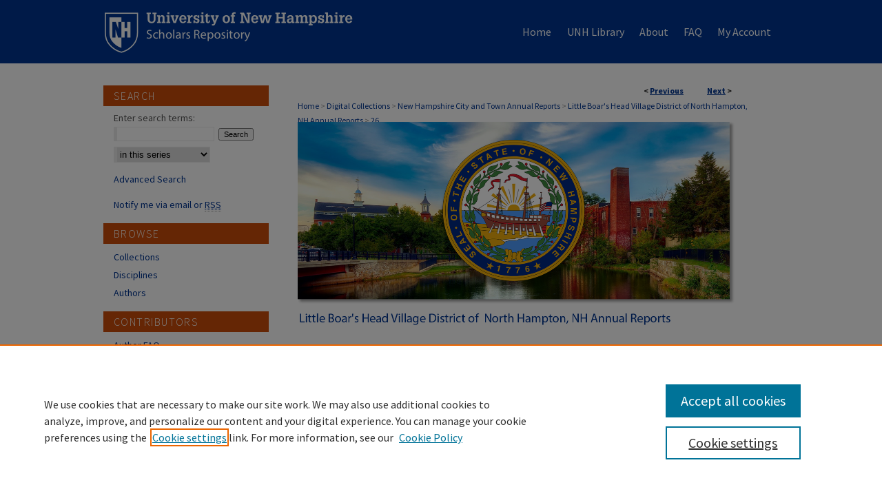

--- FILE ---
content_type: text/html; charset=UTF-8
request_url: https://scholars.unh.edu/boars_head_nh_reports/26/
body_size: 8010
content:

<!DOCTYPE html>
<html lang="en">
<head><!-- inj yui3-seed: --><script type='text/javascript' src='//cdnjs.cloudflare.com/ajax/libs/yui/3.6.0/yui/yui-min.js'></script><script type='text/javascript' src='//ajax.googleapis.com/ajax/libs/jquery/1.10.2/jquery.min.js'></script><!-- Adobe Analytics --><script type='text/javascript' src='https://assets.adobedtm.com/4a848ae9611a/d0e96722185b/launch-d525bb0064d8.min.js'></script><script type='text/javascript' src=/assets/nr_browser_production.js></script>

<!-- def.1 -->
<meta charset="utf-8">
<meta name="viewport" content="width=device-width">
<title>
"Little Boar's Head district annual report 1948-1949 August 31, 1949." by Little Boar's Head Village District Representatives
</title>


<!-- FILE article_meta-tags.inc --><!-- FILE: /srv/sequoia/main/data/scholars.unh.edu/assets/article_meta-tags.inc -->
<!-- FILE: /srv/sequoia/main/data/assets/site/ir_download_link.inc -->
<!-- FILE: /srv/sequoia/main/data/scholars.unh.edu/assets/article_meta-tags.inc (cont) -->
<meta itemprop="name" content="Little Boar's Head district annual report 1948-1949 August 31, 1949.">
<meta property="og:title" content="Little Boar's Head district annual report 1948-1949 August 31, 1949.">
<meta name="twitter:title" content="Little Boar's Head district annual report 1948-1949 August 31, 1949.">
<meta property="article:author" content="">
<meta name="author" content="">
<meta name="robots" content="noodp, noydir">
<meta name="description" content="This is an annual report containing vital statistics for a district in the state of New Hampshire.">
<meta itemprop="description" content="This is an annual report containing vital statistics for a district in the state of New Hampshire.">
<meta name="twitter:description" content="This is an annual report containing vital statistics for a district in the state of New Hampshire.">
<meta property="og:description" content="This is an annual report containing vital statistics for a district in the state of New Hampshire.">
<meta name="bepress_citation_series_title" content="Little Boar's Head Village District of  North Hampton, NH Annual Reports">
<meta name="bepress_citation_author" content="Little Boar's Head Village District Representatives">
<meta name="bepress_citation_title" content="Little Boar's Head district annual report 1948-1949 August 31, 1949.">
<meta name="bepress_citation_date" content="1949">
<meta name="bepress_citation_pdf_url" content="https://scholars.unh.edu/cgi/viewcontent.cgi?article=1025&amp;context=boars_head_nh_reports">
<meta name="bepress_citation_abstract_html_url" content="https://scholars.unh.edu/boars_head_nh_reports/26">
<meta name="bepress_citation_online_date" content="2022/12/6">
<meta name="viewport" content="width=device-width">
<!-- Additional Twitter data -->
<meta name="twitter:card" content="summary">
<!-- Additional Open Graph data -->
<meta property="og:type" content="article">
<meta property="og:url" content="https://scholars.unh.edu/boars_head_nh_reports/26">
<meta property="og:site_name" content="University of New Hampshire Scholars Repository">


<!-- Amplitude -->
<script type="text/javascript">
(function(e,t){var n=e.amplitude||{_q:[],_iq:{}};var r=t.createElement("script")
;r.type="text/javascript";r.async=true
;r.src="https://cdn.amplitude.com/libs/amplitude-4.1.0-min.gz.js"
;r.onload=function(){if(e.amplitude.runQueuedFunctions){
e.amplitude.runQueuedFunctions()}else{
console.log("[Amplitude] Error: could not load SDK")}}
;var i=t.getElementsByTagName("script")[0];i.parentNode.insertBefore(r,i)
;function s(e,t){e.prototype[t]=function(){
this._q.push([t].concat(Array.prototype.slice.call(arguments,0)));return this}}
var o=function(){this._q=[];return this}
;var a=["add","append","clearAll","prepend","set","setOnce","unset"]
;for(var u=0;u<a.length;u++){s(o,a[u])}n.Identify=o;var c=function(){this._q=[]
;return this}
;var l=["setProductId","setQuantity","setPrice","setRevenueType","setEventProperties"]
;for(var p=0;p<l.length;p++){s(c,l[p])}n.Revenue=c
;var d=["init","logEvent","logRevenue","setUserId","setUserProperties","setOptOut","setVersionName","setDomain","setDeviceId","setGlobalUserProperties","identify","clearUserProperties","setGroup","logRevenueV2","regenerateDeviceId","logEventWithTimestamp","logEventWithGroups","setSessionId"]
;function v(e){function t(t){e[t]=function(){
e._q.push([t].concat(Array.prototype.slice.call(arguments,0)))}}
for(var n=0;n<d.length;n++){t(d[n])}}v(n);n.getInstance=function(e){
e=(!e||e.length===0?"$default_instance":e).toLowerCase()
;if(!n._iq.hasOwnProperty(e)){n._iq[e]={_q:[]};v(n._iq[e])}return n._iq[e]}
;e.amplitude=n})(window,document);

amplitude.getInstance().init("1d890e80ea7a0ccc43c2b06438458f50");
</script>

<!-- FILE: article_meta-tags.inc (cont) -->
<meta name="bepress_is_article_cover_page" content="1">


<!-- sh.1 -->
<link rel="stylesheet" href="/ir-style.css" type="text/css" media="screen">
<link rel="stylesheet" href="/ir-custom.css" type="text/css" media="screen">
<link rel="stylesheet" href="../ir-custom.css" type="text/css" media="screen">
<link rel="stylesheet" href="/ir-local.css" type="text/css" media="screen">
<link rel="stylesheet" href="../ir-local.css" type="text/css" media="screen">
<link rel="stylesheet" href="/ir-print.css" type="text/css" media="print">
<link type="text/css" rel="stylesheet" href="/assets/floatbox/floatbox.css">
<link rel="alternate" type="application/rss+xml" title="Site Feed" href="/recent.rss">
<link rel="shortcut icon" href="/favicon.ico" type="image/x-icon">
<!--[if IE]>
<link rel="stylesheet" href="/ir-ie.css" type="text/css" media="screen">
<![endif]-->

<!-- JS  -->
<script type="text/javascript" src="/assets/jsUtilities.js"></script>
<script type="text/javascript" src="/assets/footnoteLinks.js"></script>
<script type="text/javascript" src="/assets/scripts/yui-init.pack.js"></script>
<script type="text/javascript" src="/assets/scripts/bepress-init.debug.js"></script>
<script type="text/javascript" src="/assets/scripts/JumpListYUI.pack.js"></script>

<!-- end sh.1 -->




<script type="text/javascript">var pageData = {"page":{"environment":"prod","productName":"bpdg","language":"en","name":"ir_series:article","businessUnit":"els:rp:st"},"visitor":{}};</script>

</head>
<body id="geo-series">
<!-- FILE /srv/sequoia/main/data/scholars.unh.edu/assets/header.pregen --><!-- FILE: /srv/sequoia/main/data/assets/site/mobile_nav.inc --><!--[if !IE]>-->
<script src="/assets/scripts/dc-mobile/dc-responsive-nav.js"></script>

<header id="mobile-nav" class="nav-down device-fixed-height" style="visibility: hidden;">
  
  
  <nav class="nav-collapse">
    <ul>
      <li class="menu-item active device-fixed-width"><a href="https://scholars.unh.edu" title="Home" data-scroll >Home</a></li>
      <li class="menu-item device-fixed-width"><a href="https://scholars.unh.edu/do/search/advanced/" title="Search" data-scroll ><i class="icon-search"></i> Search</a></li>
      <li class="menu-item device-fixed-width"><a href="https://scholars.unh.edu/communities.html" title="Browse" data-scroll >Browse Collections</a></li>
      <li class="menu-item device-fixed-width"><a href="/cgi/myaccount.cgi?context=boars_head_nh_reports" title="My Account" data-scroll >My Account</a></li>
      <li class="menu-item device-fixed-width"><a href="https://scholars.unh.edu/about.html" title="About" data-scroll >About</a></li>
      <li class="menu-item device-fixed-width"><a href="https://network.bepress.com" title="Digital Commons Network" data-scroll ><img width="16" height="16" alt="DC Network" style="vertical-align:top;" src="/assets/md5images/8e240588cf8cd3a028768d4294acd7d3.png"> Digital Commons Network™</a></li>
    </ul>
  </nav>
</header>

<script src="/assets/scripts/dc-mobile/dc-mobile-nav.js"></script>
<!--<![endif]-->
<!-- FILE: /srv/sequoia/main/data/scholars.unh.edu/assets/header.pregen (cont) -->



<div id="unh">
	<div id="container">
		<a href="#main" class="skiplink" accesskey="2" >Skip to main content</a>

		
			<div id="navigation">
				<!-- FILE: /srv/sequoia/main/data/scholars.unh.edu/assets/ir_navigation.inc --><div id="tabs"><ul><li id="tabone"><a href="https://scholars.unh.edu" title="Home" ><span>Home</span></a></li><li id="tabtwo"><a href="https://www.library.unh.edu" title="UNH Library" ><span>UNH Library</span></a></li><li id="tabthree"><a href="https://scholars.unh.edu/about.html" title="About" ><span>About</span></a></li><li id="tabfour"><a href="https://scholars.unh.edu/faq.html" title="FAQ" ><span>FAQ</span></a></li><li id="tabfive"><a href="https://scholars.unh.edu/cgi/myaccount.cgi?context=boars_head_nh_reports" title="My Account" ><span>My Account</span></a></li></ul></div>





<!-- FILE: /srv/sequoia/main/data/scholars.unh.edu/assets/header.pregen (cont) -->
			</div>			
					
			<div id="header">
				<a href="https://scholars.unh.edu" id="banner_link" title="University of New Hampshire Scholars Repository" >
					<img id="banner_image" alt="University of New Hampshire Scholars Repository" width='366' height='92' src="/assets/md5images/7dc95a32d361fa2038ea446043c250f1.png">
				</a>	
				
			</div>
		

		<div id="wrapper">
			<div id="content">
				<div id="main" class="text">

<script type="text/javascript" src="/assets/floatbox/floatbox.js"></script>  
<!-- FILE: /srv/sequoia/main/data/assets/site/article_pager.inc -->

<div id="breadcrumb"><ul id="pager">

                
                 
<li>&lt; <a href="https://scholars.unh.edu/boars_head_nh_reports/27" class="ignore" >Previous</a></li>
        
        
        

                
                 
<li><a href="https://scholars.unh.edu/boars_head_nh_reports/25" class="ignore" >Next</a> &gt;</li>
        
        
        
<li>&nbsp;</li></ul><div class="crumbs"><!-- FILE: /srv/sequoia/main/data/assets/site/ir_breadcrumb.inc -->

<div class="crumbs" role="navigation" aria-label="Breadcrumb">
	<p>
	
	
			<a href="https://scholars.unh.edu" class="ignore" >Home</a>
	
	
	
	
	
	
	
	
	
	
	 <span aria-hidden="true">&gt;</span> 
		<a href="https://scholars.unh.edu/digital_collections" class="ignore" >Digital Collections</a>
	
	
	
	
	
	
	 <span aria-hidden="true">&gt;</span> 
		<a href="https://scholars.unh.edu/nh_town_reports" class="ignore" >New Hampshire City and Town Annual Reports</a>
	
	
	
	
	
	
	 <span aria-hidden="true">&gt;</span> 
		<a href="https://scholars.unh.edu/boars_head_nh_reports" class="ignore" >Little Boar's Head Village District of  North Hampton, NH Annual Reports</a>
	
	
	
	
	
	 <span aria-hidden="true">&gt;</span> 
		<a href="https://scholars.unh.edu/boars_head_nh_reports/26" class="ignore" aria-current="page" >26</a>
	
	
	
	</p>
</div>


<!-- FILE: /srv/sequoia/main/data/assets/site/article_pager.inc (cont) --></div>
</div>
<!-- FILE: /srv/sequoia/main/data/assets/site/ir_series/article/index.html (cont) -->
<!-- FILE: /srv/sequoia/main/data/assets/site/ir_series/article/article_info.inc --><!-- FILE: /srv/sequoia/main/data/assets/site/openurl.inc -->

























<!-- FILE: /srv/sequoia/main/data/assets/site/ir_series/article/article_info.inc (cont) -->
<!-- FILE: /srv/sequoia/main/data/assets/site/ir_download_link.inc -->









	
	
	
    
    
    
	
		
		
		
	
	
	
	
	
	

<!-- FILE: /srv/sequoia/main/data/assets/site/ir_series/article/article_info.inc (cont) -->
<!-- FILE: /srv/sequoia/main/data/assets/site/ir_series/article/ir_article_header.inc -->
<div id="series-header">
<!-- FILE: /srv/sequoia/main/data/assets/site/ir_series/ir_series_logo.inc -->



 




	
	
			
		
			<img alt="Little Boar's Head Village District of  North Hampton, NH Annual Reports" style="height:auto;width:640px;" class="ignore" width='1276' height='605' src="../../assets/md5images/c19a68beaab8d4a1e22cc40589360bf9.png">
		
	


<!-- FILE: /srv/sequoia/main/data/assets/site/ir_series/article/ir_article_header.inc (cont) -->
<h2 id="series-title" class="visually-hidden"><a href="https://scholars.unh.edu/boars_head_nh_reports" >Little Boar's Head Village District of  North Hampton, NH Annual Reports</a></h2></div>
<div style="clear: both">&nbsp;</div>



<div id="sub">
<div id="alpha">
<!-- FILE: /srv/sequoia/main/data/assets/site/ir_series/article/article_info.inc (cont) --><div id='title' class='element'>
<h1><a href='https://scholars.unh.edu/cgi/viewcontent.cgi?article=1025&amp;context=boars_head_nh_reports'>Little Boar's Head district annual report 1948-1949 August 31, 1949.</a></h1>
</div>
<div class='clear'></div>
<div id='alternative_title' class='element'>
<h2 class='field-heading'>Alternative Title</h2>
<p>Annual Reports for the  Little Boar's Head   District, New Hampshire</p>
</div>
<div class='clear'></div>
<div id='authors' class='element'>
<h2 class='visually-hidden'>Author</h2>
<p class="author"><a href='https://scholars.unh.edu/do/search/?q=corporate_author%3A%22Little%20Boar%27s%20Head%20Village%20District%20Representatives%22&start=0&context=2654425'><strong>Little Boar's Head Village District Representatives</strong></a><br />
</p></div>
<div class='clear'></div>
<div id='publication_date' class='element'>
<h2 class='field-heading'>Date</h2>
<p>1-1-1949</p>
</div>
<div class='clear'></div>
<div id='document_type' class='element'>
<h2 class='field-heading'>Document Type</h2>
<p>Text</p>
</div>
<div class='clear'></div>
<div id='abstract' class='element'>
<h2 class='field-heading'>Description</h2>
<p>This is an annual report containing vital statistics for a district in the state of New Hampshire.</p>
</div>
<div class='clear'></div>
<div id='custom_subject' class='element'>
<h2 class='field-heading'>Subject</h2>
<p>New Hampshire. Little Boar's Head Village District of North Hampton; Cities and towns; Expenditures, public</p>
</div>
<div class='clear'></div>
<div id='language' class='element'>
<h2 class='field-heading'>Language</h2>
<p>eng</p>
</div>
<div class='clear'></div>
<div id='place' class='element'>
<h2 class='field-heading'>Place</h2>
<p>Little Boar's Head   District, New Hampshire</p>
</div>
<div class='clear'></div>
<div id='medium' class='element'>
<h2 class='field-heading'>Medium</h2>
<p>annual reports</p>
</div>
<div class='clear'></div>
<div id='frequency' class='element'>
<h2 class='field-heading'>Frequency</h2>
<p>Yearly</p>
</div>
<div class='clear'></div>
<div id='access_rights' class='element'>
<h2 class='field-heading'>Access Rights</h2>
<p>These materials may be used for the purposes of research, teaching, and private study. For all other uses, contact the municipality responsible for creating this document for permission.</p>
</div>
<div class='clear'></div>
<div id='rights' class='element'>
<h2 class='field-heading'>Rights</h2>
<p><a href="http://rightsstatements.org/vocab/NKC/1.0/">http://rightsstatements.org/vocab/NKC/1.0/</a></p>
</div>
<div class='clear'></div>
<div id='file_format' class='element'>
<h2 class='field-heading'>File Format</h2>
<p>application/pdf</p>
</div>
<div class='clear'></div>
<div id='recommended_citation' class='element'>
<h2 class='field-heading'>Recommended Citation</h2>
<!-- FILE: /srv/sequoia/main/data/scholars.unh.edu/assets/ir_series/ir_citation.inc --><p>
    Little Boar's Head Village District Representatives, "Little Boar's Head district annual report 1948-1949 August 31, 1949." (1949). <em>Little Boar's Head Village District of  North Hampton, NH Annual Reports</em>.  26.
    <br>
    
    
        https://scholars.unh.edu/boars_head_nh_reports/26
    
</p>
<!-- FILE: /srv/sequoia/main/data/assets/site/ir_series/article/article_info.inc (cont) --></div>
<div class='clear'></div>
</div>
    </div>
    <div id='beta_7-3'>
<!-- FILE: /srv/sequoia/main/data/assets/site/info_box_7_3.inc --><!-- FILE: /srv/sequoia/main/data/assets/site/openurl.inc -->

























<!-- FILE: /srv/sequoia/main/data/assets/site/info_box_7_3.inc (cont) -->
<!-- FILE: /srv/sequoia/main/data/assets/site/ir_download_link.inc -->









	
	
	
    
    
    
	
		
		
		
	
	
	
	
	
	

<!-- FILE: /srv/sequoia/main/data/assets/site/info_box_7_3.inc (cont) -->


	<!-- FILE: /srv/sequoia/main/data/assets/site/info_box_download_button.inc --><div class="aside download-button">
      <a id="pdf" class="btn" href="https://scholars.unh.edu/cgi/viewcontent.cgi?article=1025&amp;context=boars_head_nh_reports" title="PDF (2.0&nbsp;MB) opens in new window" target="_blank" > 
    	<i class="icon-download-alt" aria-hidden="true"></i>
        Download
      </a>
</div>


<!-- FILE: /srv/sequoia/main/data/assets/site/info_box_7_3.inc (cont) -->
	<!-- FILE: /srv/sequoia/main/data/assets/site/info_box_embargo.inc -->
<!-- FILE: /srv/sequoia/main/data/assets/site/info_box_7_3.inc (cont) -->

<!-- FILE: /srv/sequoia/main/data/assets/site/info_box_custom_upper.inc -->
<!-- FILE: /srv/sequoia/main/data/assets/site/info_box_7_3.inc (cont) -->
<!-- FILE: /srv/sequoia/main/data/assets/site/info_box_openurl.inc -->
<!-- FILE: /srv/sequoia/main/data/assets/site/info_box_7_3.inc (cont) -->

<!-- FILE: /srv/sequoia/main/data/assets/site/info_box_article_metrics.inc -->






<div id="article-stats" class="aside hidden">

    <p class="article-downloads-wrapper hidden"><span id="article-downloads"></span> DOWNLOADS</p>
    <p class="article-stats-date hidden">Since December 06, 2022</p>

    <p class="article-plum-metrics">
        <a href="https://plu.mx/plum/a/?repo_url=https://scholars.unh.edu/boars_head_nh_reports/26" class="plumx-plum-print-popup plum-bigben-theme" data-badge="true" data-hide-when-empty="true" ></a>
    </p>
</div>
<script type="text/javascript" src="//cdn.plu.mx/widget-popup.js"></script>





<!-- Article Download Counts -->
<script type="text/javascript" src="/assets/scripts/article-downloads.pack.js"></script>
<script type="text/javascript">
    insertDownloads(32593037);
</script>


<!-- Add border to Plum badge & download counts when visible -->
<script>
// bind to event when PlumX widget loads
jQuery('body').bind('plum:widget-load', function(e){
// if Plum badge is visible
  if (jQuery('.PlumX-Popup').length) {
// remove 'hidden' class
  jQuery('#article-stats').removeClass('hidden');
  jQuery('.article-stats-date').addClass('plum-border');
  }
});
// bind to event when page loads
jQuery(window).bind('load',function(e){
// if DC downloads are visible
  if (jQuery('#article-downloads').text().length > 0) {
// add border to aside
  jQuery('#article-stats').removeClass('hidden');
  }
});
</script>



<!-- Adobe Analytics: Download Click Tracker -->
<script>

$(function() {

  // Download button click event tracker for PDFs
  $(".aside.download-button").on("click", "a#pdf", function(event) {
    pageDataTracker.trackEvent('navigationClick', {
      link: {
          location: 'aside download-button',
          name: 'pdf'
      }
    });
  });

  // Download button click event tracker for native files
  $(".aside.download-button").on("click", "a#native", function(event) {
    pageDataTracker.trackEvent('navigationClick', {
        link: {
            location: 'aside download-button',
            name: 'native'
        }
     });
  });

});

</script>
<!-- FILE: /srv/sequoia/main/data/assets/site/info_box_7_3.inc (cont) -->



	<!-- FILE: /srv/sequoia/main/data/assets/site/info_box_disciplines.inc -->




	







<!-- FILE: /srv/sequoia/main/data/assets/site/info_box_7_3.inc (cont) -->

<!-- FILE: /srv/sequoia/main/data/assets/site/bookmark_widget.inc -->

<div id="share" class="aside">
<h2>Share</h2>
	
	<div class="a2a_kit a2a_kit_size_24 a2a_default_style">
    	<a class="a2a_button_facebook"></a>
    	<a class="a2a_button_linkedin"></a>
		<a class="a2a_button_whatsapp"></a>
		<a class="a2a_button_email"></a>
    	<a class="a2a_dd"></a>
    	<script async src="https://static.addtoany.com/menu/page.js"></script>
	</div>
</div>

<!-- FILE: /srv/sequoia/main/data/assets/site/info_box_7_3.inc (cont) -->
<!-- FILE: /srv/sequoia/main/data/assets/site/info_box_geolocate.inc --><!-- FILE: /srv/sequoia/main/data/assets/site/ir_geolocate_enabled_and_displayed.inc -->

<!-- FILE: /srv/sequoia/main/data/assets/site/info_box_geolocate.inc (cont) -->

<!-- FILE: /srv/sequoia/main/data/assets/site/info_box_7_3.inc (cont) -->

	<!-- FILE: /srv/sequoia/main/data/assets/site/zotero_coins.inc -->

<span class="Z3988" title="ctx_ver=Z39.88-2004&amp;rft_val_fmt=info%3Aofi%2Ffmt%3Akev%3Amtx%3Ajournal&amp;rft_id=https%3A%2F%2Fscholars.unh.edu%2Fboars_head_nh_reports%2F26&amp;rft.atitle=Little%20Boar%27s%20Head%20district%20annual%20report%201948-1949%20August%2031%2C%201949.&amp;rft.aucorp=Little%20Boar%27s%20Head%20Village%20District%20Representatives&amp;rft.jtitle=Little%20Boar%27s%20Head%20Village%20District%20of%20%20North%20Hampton%2C%20NH%20Annual%20Reports&amp;rft.date=1949-01-01">COinS</span>
<!-- FILE: /srv/sequoia/main/data/assets/site/info_box_7_3.inc (cont) -->

<!-- FILE: /srv/sequoia/main/data/assets/site/info_box_custom_lower.inc -->
<!-- FILE: /srv/sequoia/main/data/assets/site/info_box_7_3.inc (cont) -->
<!-- FILE: /srv/sequoia/main/data/assets/site/ir_series/article/article_info.inc (cont) --></div>

<div class='clear'>&nbsp;</div>
<!-- FILE: /srv/sequoia/main/data/assets/site/ir_article_custom_fields.inc -->

<!-- FILE: /srv/sequoia/main/data/assets/site/ir_series/article/article_info.inc (cont) -->

	<!-- FILE: /srv/sequoia/main/data/assets/site/ir_display_pdf.inc -->





<div class='clear'>&nbsp;</div>
<div id="display-pdf">
   <object type='application/pdf' data='https://scholars.unh.edu/cgi/viewcontent.cgi?article=1025&amp;context=boars_head_nh_reports#toolbar=0&amp;navpanes=0&amp;scrollbar=1' width='660' height='460'>
      <div id="message">
<p>To view the content in your browser, please <a href="https://get.adobe.com/reader/" title="Adobe - Adobe Reader download" >download Adobe Reader</a> or, alternately, <br>
you may <a href="https://scholars.unh.edu/cgi/viewcontent.cgi?article=1025&amp;context=boars_head_nh_reports" >Download</a> the file to your hard drive.</p>

 <p> NOTE: The latest versions of Adobe Reader do not support viewing <acronym title="Portable Document Format">PDF</acronym> files within Firefox on Mac OS and if you are using a modern (Intel) Mac, there is no official plugin for viewing <acronym title="Portable Document Format">PDF</acronym> files within the browser window.  </p>
   </object>
</div>
<div class='clear'>&nbsp;</div>




<!-- FILE: /srv/sequoia/main/data/assets/site/ir_series/article/article_info.inc (cont) -->

<!-- FILE: /srv/sequoia/main/data/assets/site/ir_series/article/index.html (cont) -->
<!-- FILE /srv/sequoia/main/data/assets/site/footer.pregen --></div>
	<div class="verticalalign">&nbsp;</div>
	<div class="clear">&nbsp;</div>

</div>

	<div id="sidebar" role="complementary">
	<!-- FILE: /srv/sequoia/main/data/assets/site/ir_sidebar_7_8.inc -->

	<!-- FILE: /srv/sequoia/main/data/assets/site/ir_sidebar_sort_sba.inc --><!-- FILE: /srv/sequoia/main/data/assets/site/ir_sidebar_custom_upper_7_8.inc -->

<!-- FILE: /srv/sequoia/main/data/assets/site/ir_sidebar_sort_sba.inc (cont) -->
<!-- FILE: /srv/sequoia/main/data/assets/site/ir_sidebar_search_7_8.inc --><h2>Search</h2>


	
<form method='get' action='https://scholars.unh.edu/do/search/' id="sidebar-search">
	<label for="search" accesskey="4">
		Enter search terms:
	</label>
		<div>
			<span class="border">
				<input type="text" name='q' class="search" id="search">
			</span> 
			<input type="submit" value="Search" class="searchbutton" style="font-size:11px;">
		</div>
	<label for="context" class="visually-hidden">
		Select context to search:
	</label> 
		<div>
			<span class="border">
				<select name="fq" id="context">
					
					
						<option value='virtual_ancestor_link:"https://scholars.unh.edu/boars_head_nh_reports"'>in this series</option>
					
					
					
					<option value='virtual_ancestor_link:"https://scholars.unh.edu"'>in this repository</option>
					<option value='virtual_ancestor_link:"http:/"'>all bepress repositories</option>
				</select>
			</span>
		</div>
</form>

<p class="advanced">
	
	
		<a href="https://scholars.unh.edu/do/search/advanced/?fq=virtual_ancestor_link:%22https://scholars.unh.edu/boars_head_nh_reports%22" >
			Advanced Search
		</a>
	
</p>
<!-- FILE: /srv/sequoia/main/data/assets/site/ir_sidebar_sort_sba.inc (cont) -->
<!-- FILE: /srv/sequoia/main/data/assets/site/ir_sidebar_notify_7_8.inc -->


	<ul id="side-notify">
		<li class="notify">
			<a href="https://scholars.unh.edu/boars_head_nh_reports/announcements.html" title="Email or RSS Notifications" >
				Notify me via email or <acronym title="Really Simple Syndication">RSS</acronym>
			</a>
		</li>
	</ul>



<!-- FILE: /srv/sequoia/main/data/assets/site/urc_badge.inc -->






<!-- FILE: /srv/sequoia/main/data/assets/site/ir_sidebar_notify_7_8.inc (cont) -->

<!-- FILE: /srv/sequoia/main/data/assets/site/ir_sidebar_sort_sba.inc (cont) -->
<!-- FILE: /srv/sequoia/main/data/assets/site/ir_sidebar_custom_middle_7_8.inc --><!-- FILE: /srv/sequoia/main/data/assets/site/ir_sidebar_sort_sba.inc (cont) -->
<!-- FILE: /srv/sequoia/main/data/assets/site/ir_sidebar_browse.inc --><h2>Browse</h2>
<ul id="side-browse">


<li class="collections"><a href="https://scholars.unh.edu/communities.html" title="Browse by Collections" >Collections</a></li>
<li class="discipline-browser"><a href="https://scholars.unh.edu/do/discipline_browser/disciplines" title="Browse by Disciplines" >Disciplines</a></li>
<li class="author"><a href="https://scholars.unh.edu/authors.html" title="Browse by Author" >Authors</a></li>


</ul>
<!-- FILE: /srv/sequoia/main/data/assets/site/ir_sidebar_sort_sba.inc (cont) -->
<!-- FILE: /srv/sequoia/main/data/scholars.unh.edu/assets/ir_sidebar_author_7_8.inc --><h2>Contributors</h2>






	<ul id="side-author">
		<li class="faq">
			<a href="https://scholars.unh.edu/faq.html" title="Author FAQ" >
				Author FAQ
			</a>
		</li>
		
		
		
	</ul>


<!-- FILE: /srv/sequoia/main/data/assets/site/ir_sidebar_sort_sba.inc (cont) -->
<!-- FILE: /srv/sequoia/main/data/scholars.unh.edu/assets/ir_sidebar_custom_lower_7_8.inc -->	





<!-- FILE: /srv/sequoia/main/data/assets/site/ir_sidebar_homepage_links_7_8.inc -->

<!-- FILE: /srv/sequoia/main/data/scholars.unh.edu/assets/ir_sidebar_custom_lower_7_8.inc (cont) -->
<!-- FILE: /srv/sequoia/main/data/assets/site/ir_sidebar_sort_sba.inc (cont) -->
<!-- FILE: /srv/sequoia/main/data/assets/site/ir_sidebar_sw_links_7_8.inc -->

	
		
	


	<!-- FILE: /srv/sequoia/main/data/assets/site/ir_sidebar_sort_sba.inc (cont) -->

<!-- FILE: /srv/sequoia/main/data/assets/site/ir_sidebar_geolocate.inc --><!-- FILE: /srv/sequoia/main/data/assets/site/ir_geolocate_enabled_and_displayed.inc -->

<!-- FILE: /srv/sequoia/main/data/assets/site/ir_sidebar_geolocate.inc (cont) -->

<!-- FILE: /srv/sequoia/main/data/assets/site/ir_sidebar_sort_sba.inc (cont) -->
<!-- FILE: /srv/sequoia/main/data/assets/site/ir_sidebar_custom_lowest_7_8.inc -->


<!-- FILE: /srv/sequoia/main/data/assets/site/ir_sidebar_sort_sba.inc (cont) -->
<!-- FILE: /srv/sequoia/main/data/assets/site/ir_sidebar_7_8.inc (cont) -->

		



<!-- FILE: /srv/sequoia/main/data/assets/site/footer.pregen (cont) -->
	<div class="verticalalign">&nbsp;</div>
	</div>

</div>

<!-- FILE: /srv/sequoia/main/data/assets/site/ir_footer_content.inc --><div id="footer" role="contentinfo">
	
	
	<!-- FILE: /srv/sequoia/main/data/assets/site/ir_bepress_logo.inc --><div id="bepress">

<a href="https://www.elsevier.com/solutions/digital-commons" title="Elsevier - Digital Commons" >
	<em>Elsevier - Digital Commons</em>
</a>

</div>
<!-- FILE: /srv/sequoia/main/data/assets/site/ir_footer_content.inc (cont) -->
	<p>
		<a href="https://scholars.unh.edu" title="Home page" accesskey="1" >Home</a> | 
		<a href="https://scholars.unh.edu/about.html" title="About" >About</a> | 
		<a href="https://scholars.unh.edu/faq.html" title="FAQ" >FAQ</a> | 
		<a href="/cgi/myaccount.cgi?context=boars_head_nh_reports" title="My Account Page" accesskey="3" >My Account</a> | 
		<a href="https://scholars.unh.edu/accessibility.html" title="Accessibility Statement" accesskey="0" >Accessibility Statement</a>
	</p>
	<p>
	
	
		<a class="secondary-link" href="https://www.elsevier.com/legal/privacy-policy" title="Privacy Policy" >Privacy</a>
	
		<a class="secondary-link" href="https://www.elsevier.com/legal/elsevier-website-terms-and-conditions" title="Copyright Policy" >Copyright</a>	
	</p> 
	
</div>

<!-- FILE: /srv/sequoia/main/data/assets/site/footer.pregen (cont) -->

</div>
</div>

<!-- FILE: /srv/sequoia/main/data/scholars.unh.edu/assets/ir_analytics.inc --><script>
  (function(i,s,o,g,r,a,m){i['GoogleAnalyticsObject']=r;i[r]=i[r]||function(){
  (i[r].q=i[r].q||[]).push(arguments)},i[r].l=1*new Date();a=s.createElement(o),
  m=s.getElementsByTagName(o)[0];a.async=1;a.src=g;m.parentNode.insertBefore(a,m)
  })(window,document,'script','//www.google-analytics.com/analytics.js','ga');

  ga('create', 'UA-35132924-8', 'auto');
  ga('send', 'pageview');

</script><!-- FILE: /srv/sequoia/main/data/assets/site/footer.pregen (cont) -->

<script type='text/javascript' src='/assets/scripts/bpbootstrap-20160726.pack.js'></script><script type='text/javascript'>BPBootstrap.init({appendCookie:''})</script></body></html>
